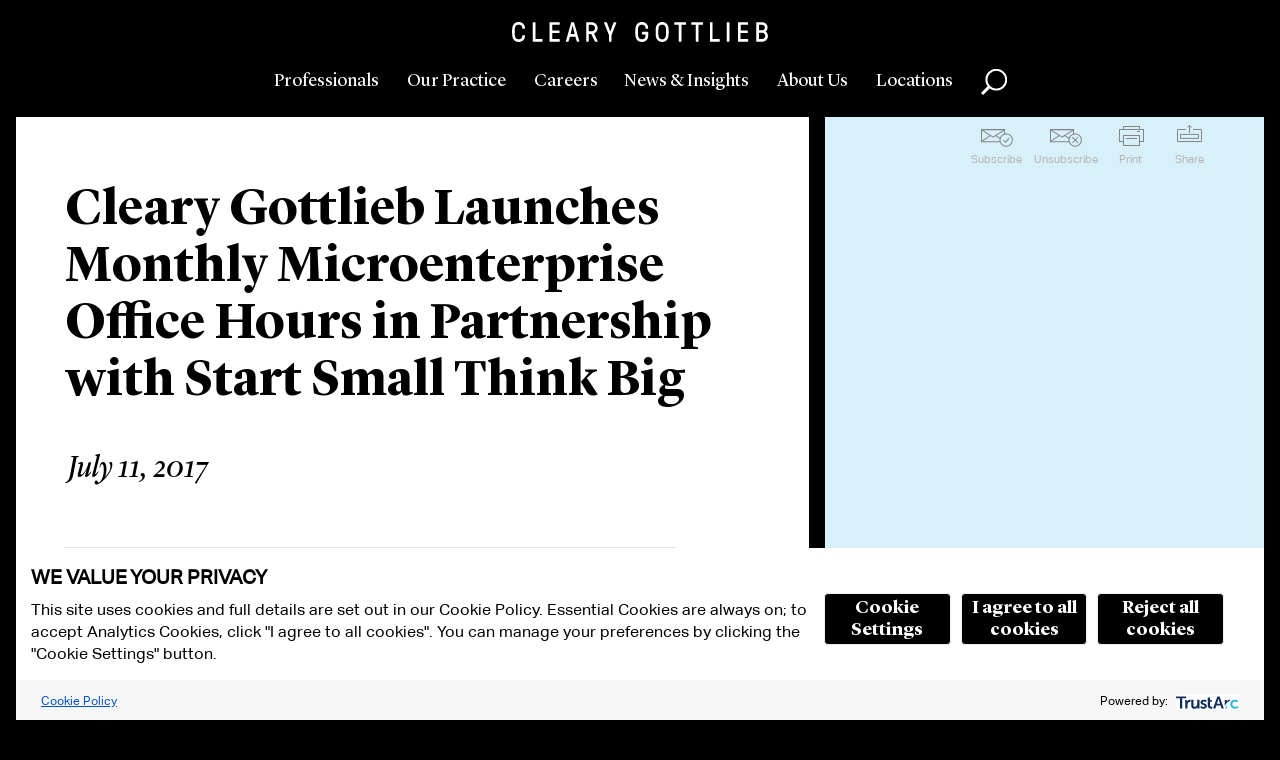

--- FILE ---
content_type: text/html; charset=utf-8
request_url: https://www.clearygottlieb.com/news-and-insights/events-listing/cleary-gottlieb-launches-monthly-microenterprise-office-hours-in-partnership-with-sstb
body_size: 12546
content:


<!doctype html>
<html lang="en">
<head>
    <!-- Required meta tags -->
    <meta charset="utf-8">
    <title>Cleary Gottlieb Launches Monthly Microenterprise Office Hours in Partnership with Start Small Think Big | Cleary Gottlieb</title>
    <link rel="canonical" href="https://www.clearygottlieb.com/news-and-insights/events-listing/cleary-gottlieb-launches-monthly-microenterprise-office-hours-in-partnership-with-sstb" />

    

        <meta name="id" content="{DD4DFB5B-90C4-4BF5-BC12-887F45113FC8}" />


    <meta name="viewport" id="viewport" content="width=device-width,initial-scale=1.0" />
    <meta http-equiv="X-UA-Compatible" content="IE=Edge" />
        <link rel="shortcut icon" href="/favicon.ico?ie=639044705794802389" type="image/x-icon">
        <link rel="icon" href="/favicon.ico?ie=639044705794802389" type="image/x-icon">
        <link rel="icon" href="/favicon-32x32.png" type="image/png" sizes="32x32">
        <link rel="icon" href="/favicon-16x16.png" type="image/png" sizes="16x16">
        <link rel="apple-touch-icon" href="/apple-touch-icon.png" type="image/png" sizes="180x180">
        <link rel="manifest" href="/site.webmanifest">

        <link rel="stylesheet" type="text/css" href="/Areas/CGSH/styles/styles.css?v=639003748760000000" />

    <link rel="stylesheet" type="text/css" href="/Areas/CGSH/styles/ie.css?v=639003748760000000" />
    <!--[if lt IE 9]>
        <link rel="stylesheet" type="text/css" href="/Areas/CGSH/styles/ie8.css?v=14" />
    <![endif]-->
    <!-- Temporal solution for IE8 visual issues -->
    <!--[if lt IE 9]>
        <script src="/Areas/CGSH/Scripts/library/html5shiv.min.js"></script>
        <script src="//s3.amazonaws.com/nwapi/nwmatcher/nwmatcher-1.2.5-min.js"></script>
        <script src="//html5base.googlecode.com/svn-history/r38/trunk/js/selectivizr-1.0.3b.js"></script>
    <![endif]-->
    <!-- Google Tag Manager -->
<script id='gtmScript' nonce="MkcWjsT5M2m4dI9CzdF1JWRE0jQqXKIXYZqWNqPow0I=" data-nonce="MkcWjsT5M2m4dI9CzdF1JWRE0jQqXKIXYZqWNqPow0I=">(function(w,d,s,l,i){w[l]=w[l]||[];w[l].push({'gtm.start':
new Date().getTime(),event:'gtm.js'});var f=d.getElementsByTagName(s)[0],
j=d.createElement(s),dl=l!='dataLayer'?'&l='+l:'';j.async=true;j.src=
'https://www.googletagmanager.com/gtm.js?id='+i+dl;var n=d.querySelector('[nonce]');
n&&j.setAttribute('nonce',n.nonce||n.getAttribute('nonce'));f.parentNode.insertBefore(j,f);
})(window,document,'script','dataLayer','GTM-NNCM8QC');</script>
<!-- End Google Tag Manager -->
    <meta name="keywords" content="Cleary Gottlieb Launches Monthly Microenterprise Office Hours in Partnership with Start Small Think Big" />
<meta name="description" content="Cleary Gottlieb Launches Monthly Microenterprise Office Hours in Partnership with Start Small Think Big" />

    <meta name="robots" content="index,follow" />
    <meta property="og:url" content="https://www.clearygottlieb.com/news-and-insights/events-listing/cleary-gottlieb-launches-monthly-microenterprise-office-hours-in-partnership-with-sstb" />
<meta property="og:title" content="Cleary Gottlieb Launches Monthly Microenterprise Office Hours in Partnership with Start Small Think Big | Cleary Gottlieb" />
<meta property="og:description" content="Cleary Gottlieb Launches Monthly Microenterprise Office Hours in Partnership with Start Small Think Big" />

    
    
<script type="application/ld+json">
	{"@context":"http://schema.org","logo":null,"startDate":"7/11/2017","organizer":{"@type":"Organization","name":"Cleary Gottlieb","url":null},"image":{"@type":"ImageObject","url":"https://www.clearygottlieb.com/-/media/images/icons/global/cleary-gottlieb-black-logo.png?sc_lang=en"},"location":null,"eventStatus":null,"@type":"Event","name":"Cleary Gottlieb Launches Monthly Microenterprise Office Hours in Partnership with Start Small Think Big","description":"Cleary Gottlieb Launches Monthly Microenterprise Office Hours in Partnership with Start Small Think Big","url":"https://www.clearygottlieb.com/news-and-insights/events-listing/cleary-gottlieb-launches-monthly-microenterprise-office-hours-in-partnership-with-sstb"}
</script>
</head>
<body data-theme="sky">
    <!-- Google Tag Manager (noscript) -->
<noscript><iframe src="https://www.googletagmanager.com/ns.html?id=GTM-NNCM8QC"
height="0" width="0" style="display:none;visibility:hidden"></iframe></noscript>
<!-- End Google Tag Manager (noscript) -->
    <div class="print-only print-only-logo">
<img src="https://www.clearygottlieb.com/-/media/images/icons/global/cleary-gottlieb-black-logo.png?h=163&amp;iar=0&amp;w=2081&amp;sc_lang=en&amp;hash=8E685C1666A5A6A383BA9796A67D0647" alt="Cleary Gottlieb Steen &amp; Hamilton LLP" width="2081" height="163" /></div>
<div class="print-only print-only-footer" role="region" aria-label="Print Only Footer">www.clearygottlieb.com</div>

<header id="mainHeader" role="banner" class="header">
    <a href="#maincontent" class="btn btn-green" id="skiptocontent">Skip To Content</a>
    <div class="logo">
        <a href="/" title="Home">
<img src="https://www.clearygottlieb.com/-/media/images/navigation/clearygottlieblogow-svg.svg?h=24&amp;iar=0&amp;w=300&amp;hash=853DBB845449881F6DF54842763C1FD5" alt="Cleary Gottlieb Header Logo" width="300" height="24" />        </a>
    </div>
    <nav class="nav-primary" role="navigation" aria-label="Primary Navigation">
        <section class="nav-primary__main">
            <a href="#" data-content="professionals" class="nav-primary__link" title="Professionals">
                Professionals
            </a>
            <a href="#" data-content="our-practice" class="nav-primary__link" title="Our Practice">
                Our Practice
            </a>
            <a href="#" data-content="careers" class="nav-primary__link" title="Careers">
                Careers
            </a>
        </section>
        <section class="nav-primary__utility">
            <a href="#" data-content="news" class="nav-primary__link" title="News &amp; Insights">
                News & Insights
            </a>
            <a href="#" data-content="about" class="nav-primary__link" title="About Us">
                About Us
            </a>
            <a href="#" data-content="locations" class="nav-primary__link" title="Locations">
                Locations
            </a>
        </section>
        <button data-content="global-search" class="global-search nav-primary__link" role="button">Search</button>
    </nav>
    <button class="nav-primary__toggle">Toggle Menu</button>

    <section class="nav-primary__content">

        
<section class="menu-content menu-content-professionals">
    <div class="menu-content__inner">
        <button class="btn--back">Professionals</button>
        <button class="btn--closeme">close</button>
        <form class="faceted-search menu1-3">
            <p class="menu-content__subtitle">Browse By:</p>
            <ul class="list-menu">
                        <li><a href="/professionals">All Lawyers</a></li>
                        <li><a href="/about-us/who-we-are/our-leadership">Operational Leadership</a></li>
            </ul>
        </form>
       <form class="faceted-search menu2-3" name=faceted-search-professionals-form id=faceted-search-professionals-form enctype=multipart/form-data method=get action=/professionals><p class=menu-content__subtitle>Search by:<div class="options-container-column right-padding"><label for=txtProfessionalMenuName>Name</label><div class=predictable-search__wrapper><input type=search class="refine-search__field input-text input-text--predictable-redirect" name=name id=txtProfessionalMenuName data-request-url="/jsapi/general/predictive-search?searchParam=bioName" autocomplete=off><div class="search-suggestions ajax-results"></div></div><label for=fsProfessionalMenuLocation>Office</label><div class=dropdown><select id=fsProfessionalMenuLocation name=location><option value=0> Select <option value=d57a177639cd475b8f58a5ea90d02dde> Abu Dhabi <option value=5fea1640a10b4b4592297231155a05ae> Bay Area <option value=12e7bcdf25e8431d94475cfbc41d6544> Brussels <option value=590d4f5fa9f14d07a5cb98e68fbff4ba> Cologne <option value=d58dcd0472ff4d6fbc543de1a3de3b23> Hong Kong <option value=9aeff044ade64449941594cfe346f14c> London <option value=fb11172b35ae4caab89ed3736441b60b> Milan <option value=403802f450b64f2a960ef656c77a7aaa> New York <option value=c65433dc1ace4eaa821a29da129e79cd> Paris <option value=1b7e96177e9f44008aa8275cafb97846> Rome <option value=b6fc4828577a4efb8230aedb833499be> S&#227;o Paulo <option value=af48f3972e544ed29cc1f7c211b26424> Seoul <option value=2dbf3eccdfee4274a9122417d8587d66> Washington, D.C. </select></div><label for=fsProfessionalMenuPosition>Position</label><div class=dropdown><select name=position id=fsProfessionalMenuPosition><option value=0> Select <option value=cf13f810fd3240a4ac3e0cea8f65270c> Associate <option value=a1ac385fec0448009f318565569ee509> Avvocato <option value=e03f3044e8a84f79bbffc9cb082dac7c> Counsel <option value=db40ed0b9eeb48a68c60132c79cf120e> International Lawyer <option value=c34ba8454e8c4514bc0e30118bc532d4> Partner <option value=d7197f5165cc4a62a149c7e993fa93a6> Partner Emeritus <option value=6537880a4ba74be4b683a42b825ea268> Senior Attorney <option value=d46ba9cd8385440497b9560e8bb8952d> Senior Counsel </select></div></div><div class="options-container-column left-padding"><label for=fsProfessionalMenuExperience>Experience</label><div class=dropdown><select name=experience id=fsProfessionalMenuExperience><option value=0>Select<option value=6ece29af80284acba8c4b50ae03da6b5> Africa <option value=7c8d5f094662426a98b7aa3d5f4e766f> Airlines, Aviation and Aerospace <option value=ef0c77eee4c84f7d95e8fb070d53c334> Anti-Corruption <option value=203bba046e19418696c8c554e09c06ef> Antitrust <option value=20a29d48a8764df28dbe2a39a179f36d> Appellate Litigation <option value=0d62402a9d804ea4bdceec6031814cf1> Artificial Intelligence <option value=abf6292b95ac4948993b71e9920e57c7> Asia <option value=28d1d4707e81402e86a991b497e93b9f> Automotive <option value=e4ff567b14a7436287d23f46e1a893ee> Banking and Financial Institutions <option value=9626fbf61ae849c7b6709ea5965ea7f1> Bankruptcy Litigation <option value=8d17fc6fb1da4afea6fad6bf8edb82e8> Brussels <option value=6d0433ce128346699f1054a82fe9aa6b> Canada <option value=e6114b19044145c69f40adc871bd42c0> Capital Markets <option value=e174b6bd126a4b22b64cd6979aebf8fe> Capital Solutions and Private Credit <option value=b8f4884d8a754ec190ae94c787c7b021> China <option value=cfe41f1884434bc7a97ed70bb71addbc> Climate Change Litigation and Enforcement <option value=9d0a4ec7d8d94d4591fe5bb4771e2c65> Compliance and Integrity <option value=160cde58336643d5b8c560a4836606b5> Consumer Products and Retail <option value=92c6b50ea62f472cb8bfe3448c02253a> Consumer Protection Litigation and Enforcement <option value=f8ac148046ca443e9770ad6205085cfa> Corporate Advisory <option value=ec912b87ea7e4c3e9d13348e8e9177b3> Corporate Governance <option value=1363ab2ebd2f4cfd80a67f5ce8aa7038> Cybersecurity and Privacy <option value=0ee6f7c26e2a4097a4c1be9104426e50> Debt Finance <option value=1b9a37ab11054c0299da050ac47380f3> Derivatives <option value=e7873e933d804a69b33aba0fe54006a5> Economic Sanctions and Foreign Investments <option value=3f560df3f12e4ad5991c095c409ae890> e-Discovery <option value=613550afd93e4ad8a15e7540e333ab9f> Emerging Markets <option value=44981b51b7c045618b6299f88b861cff> Energy <option value=71920578e045483dadf10f60f032fc2a> Environmental Law <option value=873fb1e6e43d455182d575c34d6bc534> ESG – Our Environmental, Social and Governance Practice <option value=24d2bc88176542e697d603ab153cbc53> Europe <option value=1a883acf9273456ea062074033fd66b6> Executive Compensation, Employee Benefits, and ERISA <option value=1d10f86319c04e159458bfec59bb9181> False Claims Act Enforcement and Investigations <option value=a4e34210be644c7da0c4bb7697a4997d> Family Offices <option value=73e8250e84024169a08630a109a2eecf> Financial Technology <option value=4fe7ef87b62a4cb2bbb92ce91d36998c> Foreign Investment Review <option value=dc4ecdb3d5d4489a89a80d03f298802d> France <option value=94b4b3f89c964d0d8f5e756338ebcd89> Germany <option value=5bc161f5a327451dbfbee9ac8f3f7411> Global Crisis Management <option value=eff3160f1dc04b0bbac80a5018e81506> High-Yield <option value=25196f19dfea4528a184110b919e3b1f> India <option value=da2a2537179f41e78ce537b23378d6b5> Insurance <option value=9df2d5c5304a4ea993c847d957f4fb95> Intellectual Property <option value=0b2b5aba09114bfb915e0fcc2ffc405d> Intellectual Property Litigation <option value=3713715b44904d9ba6b6b3c7861e6ea3> International Arbitration <option value=caec5cd2fe7f42b9b636b6477dc8953a> International Trade and Investment <option value=5cbcebd7650d4be2802acb7384b52f88> Israel <option value=7c1a97829aa343819cba61350631eea4> Italy <option value=bf28ee3badae4e8ea263de827aa88701> Korea <option value=85d5391d74b04f11849efbab56d4c486> Latin America <option value=5e8a2fa8b742492a8dd18a9f1e637128> Litigation and Arbitration <option value=549df86027bc4338a09b68821dfe2174> Manufacturing and Industrial Services <option value=08462baf049f4781bb082c3b93bb3351> Media and Advertising <option value=597b53bac8724d56a2f01cd300bdda8f> Merger Clearance <option value=96ef6520569b4dc6aac11e426dbdacde> Mergers and Acquisitions <option value=d6c6f0f810874d938a6a6f4caeb9e188> Metals and Mining <option value=f862741c54954adba5b9508db82e4d3a> Middle East and North Africa <option value=eb0bb15ce0f6408f883ee9991c16b783> Nordic Region <option value=6f238ae5cfbb47a7abe3639b1935062c> Pharmaceuticals and Biotechnology <option value=982dd6d6994e47ce81be162a5365c503> Private Clients <option value=176620be9e334b738fc4ca3013927cb8> Private Equity <option value=f1404c7298b14a349097bd825315d256> Private Funds <option value=cd4d9353989d43999932d56cfcc1aea9> Privatizations <option value=98af8358b4304eb59337c3fc53e33005> Pro Bono <option value=51ec574d3d4c4373a78730909d8b8cd4> Project Finance and Infrastructure <option value=27fc39d7f9d44a26a0792480166be721> Public International Law <option value=56b18fbaa0a3426dbeaa7f24364fb21b> Pulp and Paper <option value=41a5c44228fa4c7f9950da266e87cdbb> Real Estate <option value=472471af531f4a0b90e7c0fdd4a39d65> Restructuring <option value=0b763bb34f82490695e068ff6e0dd332> Securities and M&amp;A Litigation <option value=89688e5dee154710ab4996bbce3329cb> Shareholder Engagement and Activism Defense <option value=7f3123fb69f6454183dbf09bf2547ea3> Sovereign Governments and International Institutions <option value=5359cbfbc05c40eb8eeb018b601a362c> Special Purpose Acquisition Companies <option value=65a9ef31f8ea496ab7984aa404099c28> Sponsor Solutions <option value=3b118d543f04444bbeecb34d75a4ffc1> Sports <option value=066e7c4406b14f09ab808904cabaa783> State Aid <option value=d395a85b8fe54a6085762484e642ad64> Structured Finance <option value=41393ceb40ce4036a5fd9d006eaeb16f> Tax <option value=18f597fbcdee4971a7b0534de3af5216> Technology <option value=2119b24239e641bd838088f895be0c78> Telecommunications <option value=5d9ffaf6568b48a5807901f91f36eb49> United Kingdom <option value=a443e7abae8b4db495fbbdd3105960f8> United States <option value=4f9c4d750cb6438b910bb17f48ca04e9> White-Collar Defense and Investigations </select></div><label for=txtProfessionalMenuLawSchool>Law School</label><div class=predictable-search__wrapper><input type=search class="input-text input-text--predictable" id=txtProfessionalMenuLawSchool name=lawSchool data-request-url="/jsapi/general/predictive-search?searchParam=bioSchool" autocomplete=off><div class="search-suggestions ajax-results"></div></div><label for=txtProfessionalMenuKeyword>Keyword</label><div class=predictable-search__wrapper><input type=search class="refine-search__field input-text input-text--predictable" id=txtProfessionalMenuKeyword name=keyword data-request-url="/jsapi/general/predictive-search?contentType=global" autocomplete=off><div class="search-suggestions ajax-results"></div></div></div><button class="btn btn-professional-search">Search</button></form>
    </div>
</section>
        

<section class="menu-content menu-content-our-practice">
    <div class="menu-content__inner">
        <button class="btn--back">Our Practice</button>
        <button class="btn--closeme">close</button>

        <!-- the dropdown -->
        <h4 class="menu-content__title">Select a Category</h4>
        <button class="list-menu__header expand-toggle">Select a Category</button>

        <ul class="list-menu practice-categories expand-content">
                <li>
                    <a class="practice-categories__link" data-practice="05d8f0c852a6432b9ae54d239d3beebf" href="#">Corporate</a>
                </li>
                <li>
                    <a class="practice-categories__link" data-practice="3d9b185daa2c4f5ba608e231954581f0" href="#">Dispute Resolution</a>
                </li>
                <li>
                    <a class="practice-categories__link" data-practice="753d693b15694bccb3cbd730518152f6" href="#">Industries</a>
                </li>
                <li>
                    <a class="practice-categories__link" data-practice="a46d97811ae24b8aa43e590b7a41e8da" href="#">Regions</a>
                </li>
                <li>
                    <a class="practice-categories__link" data-practice="a6437f78ac3e4343a011238a4f950568" href="#">Regulatory</a>
                </li>
                <li>
                    <a data-practice="all-categories" href="/practice-landing">All Categories</a>
                </li>
        </ul>

        <nav role="navigation" class="nav-section expanded" aria-label="Secondary Navigation">
            <h3 class="nav-section__header-mobile">Select a Category</h3>
            <ul class="nav-section__listing">
                    <li>
                        <a class="practice-categories__link subnav-link" data-practice="05d8f0c852a6432b9ae54d239d3beebf" href="#">Corporate</a>
                    </li>
                    <li>
                        <a class="practice-categories__link subnav-link" data-practice="3d9b185daa2c4f5ba608e231954581f0" href="#">Dispute Resolution</a>
                    </li>
                    <li>
                        <a class="practice-categories__link subnav-link" data-practice="753d693b15694bccb3cbd730518152f6" href="#">Industries</a>
                    </li>
                    <li>
                        <a class="practice-categories__link subnav-link" data-practice="a46d97811ae24b8aa43e590b7a41e8da" href="#">Regions</a>
                    </li>
                    <li>
                        <a class="practice-categories__link subnav-link" data-practice="a6437f78ac3e4343a011238a4f950568" href="#">Regulatory</a>
                    </li>
                    <li>
                        <a class="practice-categories__link subnav-link" data-practice="all-categories" href="/practice-landing">All Categories</a>
                    </li>
            </ul>
        </nav>

        <!-- the list -->
        <div class="practice-practices">
            <h4 class="menu-content__title"></h4>
            <button class="list-menu__header expand-toggle"></button>

            <ul class="list-menu practice-list nav-section__listing">
                        <li>
                            <a href="/practice-landing/africa" data-categories="a46d97811ae24b8aa43e590b7a41e8da">Africa</a>
                        </li>
                        <li>
                            <a href="/practice-landing/airlines-aviation-and-aerospace" data-categories="753d693b15694bccb3cbd730518152f6">Airlines, Aviation and Aerospace</a>
                        </li>
                        <li>
                            <a href="/practice-landing/anti-corruption" data-categories="3d9b185daa2c4f5ba608e231954581f0, a6437f78ac3e4343a011238a4f950568">Anti-Corruption</a>
                        </li>
                        <li>
                            <a href="/practice-landing/antitrust" data-categories="3d9b185daa2c4f5ba608e231954581f0, a6437f78ac3e4343a011238a4f950568">Antitrust</a>
                        </li>
                        <li>
                            <a href="/practice-landing/appellate-litigation" data-categories="3d9b185daa2c4f5ba608e231954581f0">Appellate Litigation</a>
                        </li>
                        <li>
                            <a href="/practice-landing/artificial-intelligence" data-categories="753d693b15694bccb3cbd730518152f6">Artificial Intelligence</a>
                        </li>
                        <li>
                            <a href="/practice-landing/asia" data-categories="a46d97811ae24b8aa43e590b7a41e8da">Asia</a>
                        </li>
                        <li>
                            <a href="/practice-landing/automotive" data-categories="753d693b15694bccb3cbd730518152f6">Automotive</a>
                        </li>
                        <li>
                            <a href="/practice-landing/banking-and-financial-institutions" data-categories="753d693b15694bccb3cbd730518152f6, a6437f78ac3e4343a011238a4f950568">Banking and Financial Institutions</a>
                        </li>
                        <li>
                            <a href="/practice-landing/bankruptcy-litigation" data-categories="3d9b185daa2c4f5ba608e231954581f0">Bankruptcy Litigation</a>
                        </li>
                        <li>
                            <a href="/practice-landing/brussels" data-categories="a46d97811ae24b8aa43e590b7a41e8da">Brussels</a>
                        </li>
                        <li>
                            <a href="/practice-landing/canada" data-categories="a46d97811ae24b8aa43e590b7a41e8da">Canada</a>
                        </li>
                        <li>
                            <a href="/practice-landing/capital-markets" data-categories="05d8f0c852a6432b9ae54d239d3beebf">Capital Markets</a>
                        </li>
                        <li>
                            <a href="/practice-landing/capital-solutions-and-private-credit" data-categories="05d8f0c852a6432b9ae54d239d3beebf">Capital Solutions and Private Credit</a>
                        </li>
                        <li>
                            <a href="/practice-landing/china" data-categories="a46d97811ae24b8aa43e590b7a41e8da">China</a>
                        </li>
                        <li>
                            <a href="/practice-landing/climate-change-litigation-and-enforcement" data-categories="3d9b185daa2c4f5ba608e231954581f0, a6437f78ac3e4343a011238a4f950568">Climate Change Litigation and Enforcement</a>
                        </li>
                        <li>
                            <a href="/practice-landing/compliance-and-integrity" data-categories="3d9b185daa2c4f5ba608e231954581f0, a6437f78ac3e4343a011238a4f950568">Compliance and Integrity</a>
                        </li>
                        <li>
                            <a href="/practice-landing/consumer-products-and-retail" data-categories="753d693b15694bccb3cbd730518152f6">Consumer Products and Retail</a>
                        </li>
                        <li>
                            <a href="/practice-landing/consumer-protection-litigation-and-enforcement" data-categories="3d9b185daa2c4f5ba608e231954581f0, a6437f78ac3e4343a011238a4f950568">Consumer Protection Litigation and Enforcement</a>
                        </li>
                        <li>
                            <a href="/practice-landing/corporate-advisory" data-categories="05d8f0c852a6432b9ae54d239d3beebf, 3d9b185daa2c4f5ba608e231954581f0">Corporate Advisory</a>
                        </li>
                        <li>
                            <a href="/practice-landing/corporate-governance" data-categories="05d8f0c852a6432b9ae54d239d3beebf">Corporate Governance</a>
                        </li>
                        <li>
                            <a href="/practice-landing/cybersecurity-and-privacy" data-categories="05d8f0c852a6432b9ae54d239d3beebf, 3d9b185daa2c4f5ba608e231954581f0, a6437f78ac3e4343a011238a4f950568">Cybersecurity and Privacy</a>
                        </li>
                        <li>
                            <a href="/practice-landing/debt-finance" data-categories="05d8f0c852a6432b9ae54d239d3beebf">Debt Finance</a>
                        </li>
                        <li>
                            <a href="/practice-landing/derivatives" data-categories="05d8f0c852a6432b9ae54d239d3beebf, a6437f78ac3e4343a011238a4f950568">Derivatives</a>
                        </li>
                        <li>
                            <a href="/practice-landing/economic-sanctions-and-foreign-investments" data-categories="a6437f78ac3e4343a011238a4f950568">Economic Sanctions and Foreign Investments</a>
                        </li>
                        <li>
                            <a href="/practice-landing/ediscovery" data-categories="3d9b185daa2c4f5ba608e231954581f0">e-Discovery</a>
                        </li>
                        <li>
                            <a href="/practice-landing/emerging-markets" data-categories="a46d97811ae24b8aa43e590b7a41e8da, a6437f78ac3e4343a011238a4f950568">Emerging Markets</a>
                        </li>
                        <li>
                            <a href="/practice-landing/energy" data-categories="753d693b15694bccb3cbd730518152f6">Energy</a>
                        </li>
                        <li>
                            <a href="/practice-landing/environmental-law" data-categories="a6437f78ac3e4343a011238a4f950568">Environmental Law</a>
                        </li>
                        <li>
                            <a href="/practice-landing/environmental-social-governance-esg" data-categories="05d8f0c852a6432b9ae54d239d3beebf, 3d9b185daa2c4f5ba608e231954581f0, a6437f78ac3e4343a011238a4f950568">Environmental, Social, and Governance (ESG)</a>
                        </li>
                        <li>
                            <a href="/practice-landing/europe" data-categories="a46d97811ae24b8aa43e590b7a41e8da">Europe</a>
                        </li>
                        <li>
                            <a href="/practice-landing/executive-compensation-employee-benefits-and-erisa" data-categories="05d8f0c852a6432b9ae54d239d3beebf, a6437f78ac3e4343a011238a4f950568">Executive Compensation, Employee Benefits, and ERISA</a>
                        </li>
                        <li>
                            <a href="/practice-landing/false-claims-act" data-categories="3d9b185daa2c4f5ba608e231954581f0">False Claims Act Enforcement and Investigations</a>
                        </li>
                        <li>
                            <a href="/practice-landing/family-offices" data-categories="">Family Offices</a>
                        </li>
                        <li>
                            <a href="/practice-landing/financial-technology" data-categories="753d693b15694bccb3cbd730518152f6">Financial Technology</a>
                        </li>
                        <li>
                            <a href="/practice-landing/foreign-investment-review" data-categories="a6437f78ac3e4343a011238a4f950568">Foreign Investment Review</a>
                        </li>
                        <li>
                            <a href="/practice-landing/france" data-categories="a46d97811ae24b8aa43e590b7a41e8da">France</a>
                        </li>
                        <li>
                            <a href="/practice-landing/germany" data-categories="a46d97811ae24b8aa43e590b7a41e8da">Germany</a>
                        </li>
                        <li>
                            <a href="/practice-landing/global-crisis-management" data-categories="3d9b185daa2c4f5ba608e231954581f0, a6437f78ac3e4343a011238a4f950568">Global Crisis Management</a>
                        </li>
                        <li>
                            <a href="/practice-landing/high-yield" data-categories="">High-Yield</a>
                        </li>
                        <li>
                            <a href="/practice-landing/india" data-categories="a46d97811ae24b8aa43e590b7a41e8da">India</a>
                        </li>
                        <li>
                            <a href="/practice-landing/insurance" data-categories="753d693b15694bccb3cbd730518152f6">Insurance</a>
                        </li>
                        <li>
                            <a href="/practice-landing/intellectual-property" data-categories="05d8f0c852a6432b9ae54d239d3beebf">Intellectual Property</a>
                        </li>
                        <li>
                            <a href="/practice-landing/intellectual-property-litigation" data-categories="3d9b185daa2c4f5ba608e231954581f0">Intellectual Property Litigation</a>
                        </li>
                        <li>
                            <a href="/practice-landing/international-arbitration" data-categories="3d9b185daa2c4f5ba608e231954581f0">International Arbitration</a>
                        </li>
                        <li>
                            <a href="/practice-landing/international-trade-and-investment" data-categories="a6437f78ac3e4343a011238a4f950568">International Trade and Investment</a>
                        </li>
                        <li>
                            <a href="/practice-landing/israel" data-categories="a46d97811ae24b8aa43e590b7a41e8da">Israel</a>
                        </li>
                        <li>
                            <a href="/practice-landing/italy" data-categories="a46d97811ae24b8aa43e590b7a41e8da">Italy</a>
                        </li>
                        <li>
                            <a href="/practice-landing/korea" data-categories="a46d97811ae24b8aa43e590b7a41e8da">Korea</a>
                        </li>
                        <li>
                            <a href="/practice-landing/latin-america" data-categories="a46d97811ae24b8aa43e590b7a41e8da">Latin America</a>
                        </li>
                        <li>
                            <a href="/practice-landing/litigation-and-arbitration" data-categories="3d9b185daa2c4f5ba608e231954581f0">Litigation and Arbitration</a>
                        </li>
                        <li>
                            <a href="/practice-landing/manufacturing-and-industrial-services" data-categories="753d693b15694bccb3cbd730518152f6">Manufacturing and Industrial Services</a>
                        </li>
                        <li>
                            <a href="/practice-landing/media-and-advertising" data-categories="753d693b15694bccb3cbd730518152f6">Media and Advertising</a>
                        </li>
                        <li>
                            <a href="/practice-landing/merger-clearance" data-categories="05d8f0c852a6432b9ae54d239d3beebf">Merger Clearance</a>
                        </li>
                        <li>
                            <a href="/practice-landing/mergers-and-acquisitions" data-categories="05d8f0c852a6432b9ae54d239d3beebf">Mergers and Acquisitions</a>
                        </li>
                        <li>
                            <a href="/practice-landing/metals-and-mining" data-categories="753d693b15694bccb3cbd730518152f6">Metals and Mining</a>
                        </li>
                        <li>
                            <a href="/practice-landing/middle-east-and-north-africa" data-categories="a46d97811ae24b8aa43e590b7a41e8da">Middle East and North Africa</a>
                        </li>
                        <li>
                            <a href="/practice-landing/nordic-region" data-categories="a46d97811ae24b8aa43e590b7a41e8da">Nordic Region</a>
                        </li>
                        <li>
                            <a href="/practice-landing/pharmaceuticals-and-biotechnology" data-categories="753d693b15694bccb3cbd730518152f6">Pharmaceuticals and Biotechnology</a>
                        </li>
                        <li>
                            <a href="/practice-landing/private-clients" data-categories="05d8f0c852a6432b9ae54d239d3beebf, a6437f78ac3e4343a011238a4f950568">Private Clients</a>
                        </li>
                        <li>
                            <a href="/practice-landing/private-equity" data-categories="05d8f0c852a6432b9ae54d239d3beebf, 753d693b15694bccb3cbd730518152f6">Private Equity</a>
                        </li>
                        <li>
                            <a href="/practice-landing/private-funds" data-categories="05d8f0c852a6432b9ae54d239d3beebf, 753d693b15694bccb3cbd730518152f6">Private Funds</a>
                        </li>
                        <li>
                            <a href="/practice-landing/privatizations" data-categories="05d8f0c852a6432b9ae54d239d3beebf">Privatizations</a>
                        </li>
                        <li>
                            <a href="/practice-landing/pro-bono" data-categories="3d9b185daa2c4f5ba608e231954581f0">Pro Bono</a>
                        </li>
                        <li>
                            <a href="/practice-landing/project-finance-and-infrastructure" data-categories="05d8f0c852a6432b9ae54d239d3beebf">Project Finance and Infrastructure</a>
                        </li>
                        <li>
                            <a href="/practice-landing/public-international-law" data-categories="3d9b185daa2c4f5ba608e231954581f0">Public International Law</a>
                        </li>
                        <li>
                            <a href="/practice-landing/pulp-and-paper" data-categories="753d693b15694bccb3cbd730518152f6">Pulp and Paper</a>
                        </li>
                        <li>
                            <a href="/practice-landing/real-estate" data-categories="05d8f0c852a6432b9ae54d239d3beebf, 753d693b15694bccb3cbd730518152f6">Real Estate</a>
                        </li>
                        <li>
                            <a href="/practice-landing/restructuring" data-categories="05d8f0c852a6432b9ae54d239d3beebf">Restructuring</a>
                        </li>
                        <li>
                            <a href="/practice-landing/securities-and-ma-litigation" data-categories="3d9b185daa2c4f5ba608e231954581f0, a6437f78ac3e4343a011238a4f950568">Securities and M&A Litigation</a>
                        </li>
                        <li>
                            <a href="/practice-landing/shareholder-engagement-and-activism-defense" data-categories="05d8f0c852a6432b9ae54d239d3beebf">Shareholder Engagement and Activism Defense</a>
                        </li>
                        <li>
                            <a href="/practice-landing/sovereign-governments-and-international-institutions" data-categories="a6437f78ac3e4343a011238a4f950568, 753d693b15694bccb3cbd730518152f6">Sovereign Governments and International Institutions</a>
                        </li>
                        <li>
                            <a href="/practice-landing/special-purpose-acquisition-companies" data-categories="">Special Purpose Acquisition Companies</a>
                        </li>
                        <li>
                            <a href="/practice-landing/sponsor-solutions-group" data-categories="05d8f0c852a6432b9ae54d239d3beebf">Sponsor Solutions</a>
                        </li>
                        <li>
                            <a href="/practice-landing/sports" data-categories="753d693b15694bccb3cbd730518152f6, 3d9b185daa2c4f5ba608e231954581f0">Sports</a>
                        </li>
                        <li>
                            <a href="/practice-landing/state-aid" data-categories="3d9b185daa2c4f5ba608e231954581f0, a6437f78ac3e4343a011238a4f950568">State Aid</a>
                        </li>
                        <li>
                            <a href="/practice-landing/structured-finance" data-categories="05d8f0c852a6432b9ae54d239d3beebf">Structured Finance</a>
                        </li>
                        <li>
                            <a href="/practice-landing/tax" data-categories="05d8f0c852a6432b9ae54d239d3beebf, a6437f78ac3e4343a011238a4f950568">Tax</a>
                        </li>
                        <li>
                            <a href="/practice-landing/technology" data-categories="753d693b15694bccb3cbd730518152f6">Technology</a>
                        </li>
                        <li>
                            <a href="/practice-landing/telecommunications" data-categories="753d693b15694bccb3cbd730518152f6">Telecommunications</a>
                        </li>
                        <li>
                            <a href="/practice-landing/united-kingdom" data-categories="a46d97811ae24b8aa43e590b7a41e8da">United Kingdom</a>
                        </li>
                        <li>
                            <a href="/practice-landing/united-states" data-categories="a46d97811ae24b8aa43e590b7a41e8da">United States</a>
                        </li>
                        <li>
                            <a href="/practice-landing/white-collar-defense-and-investigations" data-categories="3d9b185daa2c4f5ba608e231954581f0">White-Collar Defense and Investigations</a>
                        </li>
            </ul>

            <nav role="navigation" class="nav-section expanded" aria-label="Secondary Navigation">
                <h3 class="nav-section__header-mobile"></h3>
                <ul class="nav-section__listing">
                            <li class="nav-section__item">
                                <a class="subnav-link" href="/practice-landing/africa" data-categories="a46d97811ae24b8aa43e590b7a41e8da">Africa</a>
                            </li>
                            <li class="nav-section__item">
                                <a class="subnav-link" href="/practice-landing/airlines-aviation-and-aerospace" data-categories="753d693b15694bccb3cbd730518152f6">Airlines, Aviation and Aerospace</a>
                            </li>
                            <li class="nav-section__item">
                                <a class="subnav-link" href="/practice-landing/anti-corruption" data-categories="3d9b185daa2c4f5ba608e231954581f0, a6437f78ac3e4343a011238a4f950568">Anti-Corruption</a>
                            </li>
                            <li class="nav-section__item">
                                <a class="subnav-link" href="/practice-landing/antitrust" data-categories="3d9b185daa2c4f5ba608e231954581f0, a6437f78ac3e4343a011238a4f950568">Antitrust</a>
                            </li>
                            <li class="nav-section__item">
                                <a class="subnav-link" href="/practice-landing/appellate-litigation" data-categories="3d9b185daa2c4f5ba608e231954581f0">Appellate Litigation</a>
                            </li>
                            <li class="nav-section__item">
                                <a class="subnav-link" href="/practice-landing/artificial-intelligence" data-categories="753d693b15694bccb3cbd730518152f6">Artificial Intelligence</a>
                            </li>
                            <li class="nav-section__item">
                                <a class="subnav-link" href="/practice-landing/asia" data-categories="a46d97811ae24b8aa43e590b7a41e8da">Asia</a>
                            </li>
                            <li class="nav-section__item">
                                <a class="subnav-link" href="/practice-landing/automotive" data-categories="753d693b15694bccb3cbd730518152f6">Automotive</a>
                            </li>
                            <li class="nav-section__item">
                                <a class="subnav-link" href="/practice-landing/banking-and-financial-institutions" data-categories="753d693b15694bccb3cbd730518152f6, a6437f78ac3e4343a011238a4f950568">Banking and Financial Institutions</a>
                            </li>
                            <li class="nav-section__item">
                                <a class="subnav-link" href="/practice-landing/bankruptcy-litigation" data-categories="3d9b185daa2c4f5ba608e231954581f0">Bankruptcy Litigation</a>
                            </li>
                            <li class="nav-section__item">
                                <a class="subnav-link" href="/practice-landing/brussels" data-categories="a46d97811ae24b8aa43e590b7a41e8da">Brussels</a>
                            </li>
                            <li class="nav-section__item">
                                <a class="subnav-link" href="/practice-landing/canada" data-categories="a46d97811ae24b8aa43e590b7a41e8da">Canada</a>
                            </li>
                            <li class="nav-section__item">
                                <a class="subnav-link" href="/practice-landing/capital-markets" data-categories="05d8f0c852a6432b9ae54d239d3beebf">Capital Markets</a>
                            </li>
                            <li class="nav-section__item">
                                <a class="subnav-link" href="/practice-landing/capital-solutions-and-private-credit" data-categories="05d8f0c852a6432b9ae54d239d3beebf">Capital Solutions and Private Credit</a>
                            </li>
                            <li class="nav-section__item">
                                <a class="subnav-link" href="/practice-landing/china" data-categories="a46d97811ae24b8aa43e590b7a41e8da">China</a>
                            </li>
                            <li class="nav-section__item">
                                <a class="subnav-link" href="/practice-landing/climate-change-litigation-and-enforcement" data-categories="3d9b185daa2c4f5ba608e231954581f0, a6437f78ac3e4343a011238a4f950568">Climate Change Litigation and Enforcement</a>
                            </li>
                            <li class="nav-section__item">
                                <a class="subnav-link" href="/practice-landing/compliance-and-integrity" data-categories="3d9b185daa2c4f5ba608e231954581f0, a6437f78ac3e4343a011238a4f950568">Compliance and Integrity</a>
                            </li>
                            <li class="nav-section__item">
                                <a class="subnav-link" href="/practice-landing/consumer-products-and-retail" data-categories="753d693b15694bccb3cbd730518152f6">Consumer Products and Retail</a>
                            </li>
                            <li class="nav-section__item">
                                <a class="subnav-link" href="/practice-landing/consumer-protection-litigation-and-enforcement" data-categories="3d9b185daa2c4f5ba608e231954581f0, a6437f78ac3e4343a011238a4f950568">Consumer Protection Litigation and Enforcement</a>
                            </li>
                            <li class="nav-section__item">
                                <a class="subnav-link" href="/practice-landing/corporate-advisory" data-categories="05d8f0c852a6432b9ae54d239d3beebf, 3d9b185daa2c4f5ba608e231954581f0">Corporate Advisory</a>
                            </li>
                            <li class="nav-section__item">
                                <a class="subnav-link" href="/practice-landing/corporate-governance" data-categories="05d8f0c852a6432b9ae54d239d3beebf">Corporate Governance</a>
                            </li>
                            <li class="nav-section__item">
                                <a class="subnav-link" href="/practice-landing/cybersecurity-and-privacy" data-categories="05d8f0c852a6432b9ae54d239d3beebf, 3d9b185daa2c4f5ba608e231954581f0, a6437f78ac3e4343a011238a4f950568">Cybersecurity and Privacy</a>
                            </li>
                            <li class="nav-section__item">
                                <a class="subnav-link" href="/practice-landing/debt-finance" data-categories="05d8f0c852a6432b9ae54d239d3beebf">Debt Finance</a>
                            </li>
                            <li class="nav-section__item">
                                <a class="subnav-link" href="/practice-landing/derivatives" data-categories="05d8f0c852a6432b9ae54d239d3beebf, a6437f78ac3e4343a011238a4f950568">Derivatives</a>
                            </li>
                            <li class="nav-section__item">
                                <a class="subnav-link" href="/practice-landing/economic-sanctions-and-foreign-investments" data-categories="a6437f78ac3e4343a011238a4f950568">Economic Sanctions and Foreign Investments</a>
                            </li>
                            <li class="nav-section__item">
                                <a class="subnav-link" href="/practice-landing/ediscovery" data-categories="3d9b185daa2c4f5ba608e231954581f0">e-Discovery</a>
                            </li>
                            <li class="nav-section__item">
                                <a class="subnav-link" href="/practice-landing/emerging-markets" data-categories="a46d97811ae24b8aa43e590b7a41e8da, a6437f78ac3e4343a011238a4f950568">Emerging Markets</a>
                            </li>
                            <li class="nav-section__item">
                                <a class="subnav-link" href="/practice-landing/energy" data-categories="753d693b15694bccb3cbd730518152f6">Energy</a>
                            </li>
                            <li class="nav-section__item">
                                <a class="subnav-link" href="/practice-landing/environmental-law" data-categories="a6437f78ac3e4343a011238a4f950568">Environmental Law</a>
                            </li>
                            <li class="nav-section__item">
                                <a class="subnav-link" href="/practice-landing/environmental-social-governance-esg" data-categories="05d8f0c852a6432b9ae54d239d3beebf, 3d9b185daa2c4f5ba608e231954581f0, a6437f78ac3e4343a011238a4f950568">Environmental, Social, and Governance (ESG)</a>
                            </li>
                            <li class="nav-section__item">
                                <a class="subnav-link" href="/practice-landing/europe" data-categories="a46d97811ae24b8aa43e590b7a41e8da">Europe</a>
                            </li>
                            <li class="nav-section__item">
                                <a class="subnav-link" href="/practice-landing/executive-compensation-employee-benefits-and-erisa" data-categories="05d8f0c852a6432b9ae54d239d3beebf, a6437f78ac3e4343a011238a4f950568">Executive Compensation, Employee Benefits, and ERISA</a>
                            </li>
                            <li class="nav-section__item">
                                <a class="subnav-link" href="/practice-landing/false-claims-act" data-categories="3d9b185daa2c4f5ba608e231954581f0">False Claims Act Enforcement and Investigations</a>
                            </li>
                            <li class="nav-section__item">
                                <a class="subnav-link" href="/practice-landing/family-offices" data-categories="">Family Offices</a>
                            </li>
                            <li class="nav-section__item">
                                <a class="subnav-link" href="/practice-landing/financial-technology" data-categories="753d693b15694bccb3cbd730518152f6">Financial Technology</a>
                            </li>
                            <li class="nav-section__item">
                                <a class="subnav-link" href="/practice-landing/foreign-investment-review" data-categories="a6437f78ac3e4343a011238a4f950568">Foreign Investment Review</a>
                            </li>
                            <li class="nav-section__item">
                                <a class="subnav-link" href="/practice-landing/france" data-categories="a46d97811ae24b8aa43e590b7a41e8da">France</a>
                            </li>
                            <li class="nav-section__item">
                                <a class="subnav-link" href="/practice-landing/germany" data-categories="a46d97811ae24b8aa43e590b7a41e8da">Germany</a>
                            </li>
                            <li class="nav-section__item">
                                <a class="subnav-link" href="/practice-landing/global-crisis-management" data-categories="3d9b185daa2c4f5ba608e231954581f0, a6437f78ac3e4343a011238a4f950568">Global Crisis Management</a>
                            </li>
                            <li class="nav-section__item">
                                <a class="subnav-link" href="/practice-landing/high-yield" data-categories="">High-Yield</a>
                            </li>
                            <li class="nav-section__item">
                                <a class="subnav-link" href="/practice-landing/india" data-categories="a46d97811ae24b8aa43e590b7a41e8da">India</a>
                            </li>
                            <li class="nav-section__item">
                                <a class="subnav-link" href="/practice-landing/insurance" data-categories="753d693b15694bccb3cbd730518152f6">Insurance</a>
                            </li>
                            <li class="nav-section__item">
                                <a class="subnav-link" href="/practice-landing/intellectual-property" data-categories="05d8f0c852a6432b9ae54d239d3beebf">Intellectual Property</a>
                            </li>
                            <li class="nav-section__item">
                                <a class="subnav-link" href="/practice-landing/intellectual-property-litigation" data-categories="3d9b185daa2c4f5ba608e231954581f0">Intellectual Property Litigation</a>
                            </li>
                            <li class="nav-section__item">
                                <a class="subnav-link" href="/practice-landing/international-arbitration" data-categories="3d9b185daa2c4f5ba608e231954581f0">International Arbitration</a>
                            </li>
                            <li class="nav-section__item">
                                <a class="subnav-link" href="/practice-landing/international-trade-and-investment" data-categories="a6437f78ac3e4343a011238a4f950568">International Trade and Investment</a>
                            </li>
                            <li class="nav-section__item">
                                <a class="subnav-link" href="/practice-landing/israel" data-categories="a46d97811ae24b8aa43e590b7a41e8da">Israel</a>
                            </li>
                            <li class="nav-section__item">
                                <a class="subnav-link" href="/practice-landing/italy" data-categories="a46d97811ae24b8aa43e590b7a41e8da">Italy</a>
                            </li>
                            <li class="nav-section__item">
                                <a class="subnav-link" href="/practice-landing/korea" data-categories="a46d97811ae24b8aa43e590b7a41e8da">Korea</a>
                            </li>
                            <li class="nav-section__item">
                                <a class="subnav-link" href="/practice-landing/latin-america" data-categories="a46d97811ae24b8aa43e590b7a41e8da">Latin America</a>
                            </li>
                            <li class="nav-section__item">
                                <a class="subnav-link" href="/practice-landing/litigation-and-arbitration" data-categories="3d9b185daa2c4f5ba608e231954581f0">Litigation and Arbitration</a>
                            </li>
                            <li class="nav-section__item">
                                <a class="subnav-link" href="/practice-landing/manufacturing-and-industrial-services" data-categories="753d693b15694bccb3cbd730518152f6">Manufacturing and Industrial Services</a>
                            </li>
                            <li class="nav-section__item">
                                <a class="subnav-link" href="/practice-landing/media-and-advertising" data-categories="753d693b15694bccb3cbd730518152f6">Media and Advertising</a>
                            </li>
                            <li class="nav-section__item">
                                <a class="subnav-link" href="/practice-landing/merger-clearance" data-categories="05d8f0c852a6432b9ae54d239d3beebf">Merger Clearance</a>
                            </li>
                            <li class="nav-section__item">
                                <a class="subnav-link" href="/practice-landing/mergers-and-acquisitions" data-categories="05d8f0c852a6432b9ae54d239d3beebf">Mergers and Acquisitions</a>
                            </li>
                            <li class="nav-section__item">
                                <a class="subnav-link" href="/practice-landing/metals-and-mining" data-categories="753d693b15694bccb3cbd730518152f6">Metals and Mining</a>
                            </li>
                            <li class="nav-section__item">
                                <a class="subnav-link" href="/practice-landing/middle-east-and-north-africa" data-categories="a46d97811ae24b8aa43e590b7a41e8da">Middle East and North Africa</a>
                            </li>
                            <li class="nav-section__item">
                                <a class="subnav-link" href="/practice-landing/nordic-region" data-categories="a46d97811ae24b8aa43e590b7a41e8da">Nordic Region</a>
                            </li>
                            <li class="nav-section__item">
                                <a class="subnav-link" href="/practice-landing/pharmaceuticals-and-biotechnology" data-categories="753d693b15694bccb3cbd730518152f6">Pharmaceuticals and Biotechnology</a>
                            </li>
                            <li class="nav-section__item">
                                <a class="subnav-link" href="/practice-landing/private-clients" data-categories="05d8f0c852a6432b9ae54d239d3beebf, a6437f78ac3e4343a011238a4f950568">Private Clients</a>
                            </li>
                            <li class="nav-section__item">
                                <a class="subnav-link" href="/practice-landing/private-equity" data-categories="05d8f0c852a6432b9ae54d239d3beebf, 753d693b15694bccb3cbd730518152f6">Private Equity</a>
                            </li>
                            <li class="nav-section__item">
                                <a class="subnav-link" href="/practice-landing/private-funds" data-categories="05d8f0c852a6432b9ae54d239d3beebf, 753d693b15694bccb3cbd730518152f6">Private Funds</a>
                            </li>
                            <li class="nav-section__item">
                                <a class="subnav-link" href="/practice-landing/privatizations" data-categories="05d8f0c852a6432b9ae54d239d3beebf">Privatizations</a>
                            </li>
                            <li class="nav-section__item">
                                <a class="subnav-link" href="/practice-landing/pro-bono" data-categories="3d9b185daa2c4f5ba608e231954581f0">Pro Bono</a>
                            </li>
                            <li class="nav-section__item">
                                <a class="subnav-link" href="/practice-landing/project-finance-and-infrastructure" data-categories="05d8f0c852a6432b9ae54d239d3beebf">Project Finance and Infrastructure</a>
                            </li>
                            <li class="nav-section__item">
                                <a class="subnav-link" href="/practice-landing/public-international-law" data-categories="3d9b185daa2c4f5ba608e231954581f0">Public International Law</a>
                            </li>
                            <li class="nav-section__item">
                                <a class="subnav-link" href="/practice-landing/pulp-and-paper" data-categories="753d693b15694bccb3cbd730518152f6">Pulp and Paper</a>
                            </li>
                            <li class="nav-section__item">
                                <a class="subnav-link" href="/practice-landing/real-estate" data-categories="05d8f0c852a6432b9ae54d239d3beebf, 753d693b15694bccb3cbd730518152f6">Real Estate</a>
                            </li>
                            <li class="nav-section__item">
                                <a class="subnav-link" href="/practice-landing/restructuring" data-categories="05d8f0c852a6432b9ae54d239d3beebf">Restructuring</a>
                            </li>
                            <li class="nav-section__item">
                                <a class="subnav-link" href="/practice-landing/securities-and-ma-litigation" data-categories="3d9b185daa2c4f5ba608e231954581f0, a6437f78ac3e4343a011238a4f950568">Securities and M&A Litigation</a>
                            </li>
                            <li class="nav-section__item">
                                <a class="subnav-link" href="/practice-landing/shareholder-engagement-and-activism-defense" data-categories="05d8f0c852a6432b9ae54d239d3beebf">Shareholder Engagement and Activism Defense</a>
                            </li>
                            <li class="nav-section__item">
                                <a class="subnav-link" href="/practice-landing/sovereign-governments-and-international-institutions" data-categories="a6437f78ac3e4343a011238a4f950568, 753d693b15694bccb3cbd730518152f6">Sovereign Governments and International Institutions</a>
                            </li>
                            <li class="nav-section__item">
                                <a class="subnav-link" href="/practice-landing/special-purpose-acquisition-companies" data-categories="">Special Purpose Acquisition Companies</a>
                            </li>
                            <li class="nav-section__item">
                                <a class="subnav-link" href="/practice-landing/sponsor-solutions-group" data-categories="05d8f0c852a6432b9ae54d239d3beebf">Sponsor Solutions</a>
                            </li>
                            <li class="nav-section__item">
                                <a class="subnav-link" href="/practice-landing/sports" data-categories="753d693b15694bccb3cbd730518152f6, 3d9b185daa2c4f5ba608e231954581f0">Sports</a>
                            </li>
                            <li class="nav-section__item">
                                <a class="subnav-link" href="/practice-landing/state-aid" data-categories="3d9b185daa2c4f5ba608e231954581f0, a6437f78ac3e4343a011238a4f950568">State Aid</a>
                            </li>
                            <li class="nav-section__item">
                                <a class="subnav-link" href="/practice-landing/structured-finance" data-categories="05d8f0c852a6432b9ae54d239d3beebf">Structured Finance</a>
                            </li>
                            <li class="nav-section__item">
                                <a class="subnav-link" href="/practice-landing/tax" data-categories="05d8f0c852a6432b9ae54d239d3beebf, a6437f78ac3e4343a011238a4f950568">Tax</a>
                            </li>
                            <li class="nav-section__item">
                                <a class="subnav-link" href="/practice-landing/technology" data-categories="753d693b15694bccb3cbd730518152f6">Technology</a>
                            </li>
                            <li class="nav-section__item">
                                <a class="subnav-link" href="/practice-landing/telecommunications" data-categories="753d693b15694bccb3cbd730518152f6">Telecommunications</a>
                            </li>
                            <li class="nav-section__item">
                                <a class="subnav-link" href="/practice-landing/united-kingdom" data-categories="a46d97811ae24b8aa43e590b7a41e8da">United Kingdom</a>
                            </li>
                            <li class="nav-section__item">
                                <a class="subnav-link" href="/practice-landing/united-states" data-categories="a46d97811ae24b8aa43e590b7a41e8da">United States</a>
                            </li>
                            <li class="nav-section__item">
                                <a class="subnav-link" href="/practice-landing/white-collar-defense-and-investigations" data-categories="3d9b185daa2c4f5ba608e231954581f0">White-Collar Defense and Investigations</a>
                            </li>
                </ul>
            </nav>
        </div>
    </div>
</section>
        
<section class="menu-content menu-section menu-content-careers">
    <div class="menu-content__inner">
        <button class="btn--back">Careers</button>
        <button class="btn--closeme">close</button>

        <h4 class="menu-content__title">Select a role</h4>
        <button class="list-menu__header expand-toggle">Select a role</button>

        <ul class="list-menu career-categories expand-content">
                    <li>
                        <a class="career-categories__link" data-locations="legal" href="#">Legal</a>
                    </li>
                    <li>
                        <a class="career-categories__link" data-locations="paralegal" href="#">Paralegal</a>
                    </li>
                    <li>
                        <a class="career-categories__link" data-locations="administrative" href="#">Administrative</a>
                    </li>
                    <li>
                        <a href="/legal-recruiting/why-cleary" class="career-categories__link" data-locations="clickable" >U.S. Summer Associates</a>
                    </li>
        </ul>
        <nav role="navigation" class="nav-section expanded" aria-label="Secondary Navigation">
            <h3 class="nav-section__header-mobile">Select a role</h3>
            <ul class="nav-section__listing">
                        <li class="nav-section__item" data-has-submenu="">
                            <a class="career-categories__link subnav-link" data-locations="legal" href="#">Legal</a>
                        </li>
                        <li class="nav-section__item" data-has-submenu="">
                            <a class="career-categories__link subnav-link" data-locations="paralegal" href="#">Paralegal</a>
                        </li>
                        <li class="nav-section__item" data-has-submenu="">
                            <a class="career-categories__link subnav-link" data-locations="administrative" href="#">Administrative</a>
                        </li>
                        <li class="nav-section__item">
                            <a href="/legal-recruiting/why-cleary" class="career-categories__link subnav-link" data-locations="clickable">U.S. Summer Associates</a>
                        </li>
            </ul>
        </nav>
                <div class="career-locations locations-legal">
                    <h4 class="menu-content__title">Select a location</h4>
                    <button aria-label="Select a location" class="list-menu__header expand-toggle">Select a location</button>
                            <ul class="list-menu--col">
                                        <li><a href="/locations/new-york/legal-landing-page">New York</a></li>
                                        <li><a href="/locations/washington-dc/legal-landing-page">Washington, D.C. </a></li>
                                        <li><a href="/locations/bay-area/legal-landing-page-bay-area">Bay Area</a></li>
                                        <li><a href="/locations/paris/legal-landing-page/paris-legal-recruiting">Paris</a></li>
                                        <li><a href="/locations/brussels/legal-landing-page">Brussels</a></li>
                                        <li><a href="/locations/london/legal-landing-page">London</a></li>
                            </ul>
                            <ul class="list-menu--col">
                                        <li><a href="/locations/cologne/legal-landing-page">Cologne</a></li>
                                        <li><a href="/locations/rome/legal-landing-page/starting-at-cleary">Rome</a></li>
                                        <li><a href="/locations/milan/legal-landing-page/starting-at-cleary">Milan</a></li>
                                        <li><a href="/locations/hong-kong/legal-landing-page/why-cleary">Hong Kong</a></li>
                            </ul>
                            <ul class="list-menu--col">
                                        <li><a href="/locations/sao-paulo/legal-landing-page/sao-paulo-legal-recruiting">São Paulo</a></li>
                                        <li><a href="/locations/abu-dhabi/legal-landing-page/abu-dhabi-legal-recruiting">Abu Dhabi</a></li>
                                        <li><a href="/locations/seoul/legal-landing-page/seoul-legal-recruiting">Seoul</a></li>
                            </ul>
                    <nav role="navigation" class="nav-section expanded" aria-label="Secondary Navigation">
                        <h3 class="nav-section__header-mobile">Select a page</h3>
                        <ul class="nav-section__listing">
                                            <li class="nav-section__item"><a href="/locations/new-york/legal-landing-page" class="subnav-link">New York</a></li>
                                            <li class="nav-section__item"><a href="/locations/washington-dc/legal-landing-page" class="subnav-link">Washington, D.C. </a></li>
                                            <li class="nav-section__item"><a href="/locations/bay-area/legal-landing-page-bay-area" class="subnav-link">Bay Area</a></li>
                                            <li class="nav-section__item"><a href="/locations/paris/legal-landing-page/paris-legal-recruiting" class="subnav-link">Paris</a></li>
                                            <li class="nav-section__item"><a href="/locations/brussels/legal-landing-page" class="subnav-link">Brussels</a></li>
                                            <li class="nav-section__item"><a href="/locations/london/legal-landing-page" class="subnav-link">London</a></li>
                                            <li class="nav-section__item"><a href="/locations/cologne/legal-landing-page" class="subnav-link">Cologne</a></li>
                                            <li class="nav-section__item"><a href="/locations/rome/legal-landing-page/starting-at-cleary" class="subnav-link">Rome</a></li>
                                            <li class="nav-section__item"><a href="/locations/milan/legal-landing-page/starting-at-cleary" class="subnav-link">Milan</a></li>
                                            <li class="nav-section__item"><a href="/locations/hong-kong/legal-landing-page/why-cleary" class="subnav-link">Hong Kong</a></li>
                                            <li class="nav-section__item"><a href="/locations/sao-paulo/legal-landing-page/sao-paulo-legal-recruiting" class="subnav-link">São Paulo</a></li>
                                            <li class="nav-section__item"><a href="/locations/abu-dhabi/legal-landing-page/abu-dhabi-legal-recruiting" class="subnav-link">Abu Dhabi</a></li>
                                            <li class="nav-section__item"><a href="/locations/seoul/legal-landing-page/seoul-legal-recruiting" class="subnav-link">Seoul</a></li>
                        </ul>
                    </nav>
                </div>
                <div class="career-locations locations-paralegal">
                    <h4 class="menu-content__title">Select a location</h4>
                    <button aria-label="Select a location" class="list-menu__header expand-toggle">Select a location</button>
                            <ul class="list-menu--col">
                                        <li><a href="/locations/new-york/paralegal-landing-page/paralegal-careers-new-york">New York</a></li>
                                        <li><a href="/locations/washington-dc/paralegal-landing-page/paralegal-careers-in-washington-dc">Washington, D.C. </a></li>
                                        <li><a href="/locations/bay-area/paralegal-landing-page/paralegal-careers-bay-area">Bay Area</a></li>
                                        <li><a href="/locations/paris/paralegal-landing-page/paralegal-careers-in-paris">Paris</a></li>
                                        <li><a href="/locations/brussels/paralegal-landing-page/paralegal-careers-brussels">Brussels</a></li>
                            </ul>
                            <ul class="list-menu--col">
                                        <li><a href="/locations/seoul/paralegal-landing-page">Seoul</a></li>
                                        <li><a href="/locations/cologne/paralegal-landing-page/paralegal-careers-cologne">Cologne</a></li>
                                        <li><a href="/locations/rome/paralegal-landing-page/paralegal-careers-rome">Rome</a></li>
                                        <li><a href="/locations/milan/paralegal-landing-page/paralegal-careers-milan">Milan</a></li>
                            </ul>
                            <ul class="list-menu--col">
                                        <li><a href="/locations/hong-kong/paralegal-landing-page/paralegal-careers-in-hong-kong">Hong Kong</a></li>
                                        <li><a href="/locations/sao-paulo/paralegal-landing-page">São Paulo</a></li>
                            </ul>
                    <nav role="navigation" class="nav-section expanded" aria-label="Secondary Navigation">
                        <h3 class="nav-section__header-mobile">Select a page</h3>
                        <ul class="nav-section__listing">
                                            <li class="nav-section__item"><a href="/locations/new-york/paralegal-landing-page/paralegal-careers-new-york" class="subnav-link">New York</a></li>
                                            <li class="nav-section__item"><a href="/locations/washington-dc/paralegal-landing-page/paralegal-careers-in-washington-dc" class="subnav-link">Washington, D.C. </a></li>
                                            <li class="nav-section__item"><a href="/locations/bay-area/paralegal-landing-page/paralegal-careers-bay-area" class="subnav-link">Bay Area</a></li>
                                            <li class="nav-section__item"><a href="/locations/paris/paralegal-landing-page/paralegal-careers-in-paris" class="subnav-link">Paris</a></li>
                                            <li class="nav-section__item"><a href="/locations/brussels/paralegal-landing-page/paralegal-careers-brussels" class="subnav-link">Brussels</a></li>
                                            <li class="nav-section__item"><a href="/locations/seoul/paralegal-landing-page" class="subnav-link">Seoul</a></li>
                                            <li class="nav-section__item"><a href="/locations/cologne/paralegal-landing-page/paralegal-careers-cologne" class="subnav-link">Cologne</a></li>
                                            <li class="nav-section__item"><a href="/locations/rome/paralegal-landing-page/paralegal-careers-rome" class="subnav-link">Rome</a></li>
                                            <li class="nav-section__item"><a href="/locations/milan/paralegal-landing-page/paralegal-careers-milan" class="subnav-link">Milan</a></li>
                                            <li class="nav-section__item"><a href="/locations/hong-kong/paralegal-landing-page/paralegal-careers-in-hong-kong" class="subnav-link">Hong Kong</a></li>
                                            <li class="nav-section__item"><a href="/locations/sao-paulo/paralegal-landing-page" class="subnav-link">São Paulo</a></li>
                        </ul>
                    </nav>
                </div>
                <div class="career-locations locations-administrative">
                    <h4 class="menu-content__title">Select a location</h4>
                    <button aria-label="Select a location" class="list-menu__header expand-toggle">Select a location</button>
                            <ul class="list-menu--col">
                                        <li><a href="/locations/new-york/admin-landing-page/administrative-careers-new-york">New York</a></li>
                                        <li><a href="/locations/washington-dc/admin-landing-page/administrative-careers-washington-dc">Washington, D.C. </a></li>
                                        <li><a href="/locations/bay-area/admin-landing-page/administrative-careers-bay-area">Bay Area</a></li>
                                        <li><a href="/locations/paris/admin-landing-page/administrative-careers-paris">Paris</a></li>
                                        <li><a href="/locations/brussels/admin-landing-page/administrative-careers-brussels">Brussels</a></li>
                                        <li><a href="/locations/london/admin-landing-page/administrative-careers-in-london">London</a></li>
                            </ul>
                            <ul class="list-menu--col">
                                        <li><a href="/locations/cologne/admin-landing-page/administrative-careers-cologne">Cologne</a></li>
                                        <li><a href="/locations/rome/admin-landing-page/administrative-careers-rome">Rome</a></li>
                                        <li><a href="/locations/milan/admin-landing-page/administrative-careers-milan">Milan</a></li>
                                        <li><a href="/locations/hong-kong/admin-landing-page">Hong Kong</a></li>
                            </ul>
                            <ul class="list-menu--col">
                                        <li><a href="/locations/sao-paulo/admin-landing-page">São Paulo</a></li>
                                        <li><a href="/locations/abu-dhabi/admin-landing-page">Abu Dhabi</a></li>
                                        <li><a href="/locations/seoul/admin-landing-page">Seoul</a></li>
                            </ul>
                    <nav role="navigation" class="nav-section expanded" aria-label="Secondary Navigation">
                        <h3 class="nav-section__header-mobile">Select a page</h3>
                        <ul class="nav-section__listing">
                                            <li class="nav-section__item"><a href="/locations/new-york/admin-landing-page/administrative-careers-new-york" class="subnav-link">New York</a></li>
                                            <li class="nav-section__item"><a href="/locations/washington-dc/admin-landing-page/administrative-careers-washington-dc" class="subnav-link">Washington, D.C. </a></li>
                                            <li class="nav-section__item"><a href="/locations/bay-area/admin-landing-page/administrative-careers-bay-area" class="subnav-link">Bay Area</a></li>
                                            <li class="nav-section__item"><a href="/locations/paris/admin-landing-page/administrative-careers-paris" class="subnav-link">Paris</a></li>
                                            <li class="nav-section__item"><a href="/locations/brussels/admin-landing-page/administrative-careers-brussels" class="subnav-link">Brussels</a></li>
                                            <li class="nav-section__item"><a href="/locations/london/admin-landing-page/administrative-careers-in-london" class="subnav-link">London</a></li>
                                            <li class="nav-section__item"><a href="/locations/cologne/admin-landing-page/administrative-careers-cologne" class="subnav-link">Cologne</a></li>
                                            <li class="nav-section__item"><a href="/locations/rome/admin-landing-page/administrative-careers-rome" class="subnav-link">Rome</a></li>
                                            <li class="nav-section__item"><a href="/locations/milan/admin-landing-page/administrative-careers-milan" class="subnav-link">Milan</a></li>
                                            <li class="nav-section__item"><a href="/locations/hong-kong/admin-landing-page" class="subnav-link">Hong Kong</a></li>
                                            <li class="nav-section__item"><a href="/locations/sao-paulo/admin-landing-page" class="subnav-link">São Paulo</a></li>
                                            <li class="nav-section__item"><a href="/locations/abu-dhabi/admin-landing-page" class="subnav-link">Abu Dhabi</a></li>
                                            <li class="nav-section__item"><a href="/locations/seoul/admin-landing-page" class="subnav-link">Seoul</a></li>
                        </ul>
                    </nav>
                </div>
    </div>
</section>
        



<section class="menu-content menu-section menu-content-news">
    <div class="menu-content__inner">
        <a class="btn--back">News & Insights</a>
        <button class="btn--closeme">close</button>
        <button class="list-menu__header expand-toggle">Select a page</button>
        <form class="faceted-search menu1-3 news-insights">
            <p class="menu-content__subtitle">Browse By:</p>
            <ul class="list-menu expand-content">
                        <li><a href="/news-and-insights/news-listing">News</a></li>
                        <li><a href="/news-and-insights/events-listing">Events</a></li>
                        <li><a href="/news-and-insights/publication-listing">Publications</a></li>
            </ul>
        </form>
        <nav role="navigation" class="nav-section expanded" aria-label="Secondary Navigation">
            <h3 class="nav-section__header-mobile">Select a page</h3>
            <ul class="nav-section__listing">
                        <li class="nav-section__item" data-has-submenu=""><a class="subnav-link" href="/news-and-insights/news-listing">News</a></li>
                        <li class="nav-section__item" data-has-submenu=""><a class="subnav-link" href="/news-and-insights/events-listing">Events</a></li>
                        <li class="nav-section__item" data-has-submenu=""><a class="subnav-link" href="/news-and-insights/publication-listing">Publications</a></li>
            </ul>
        </nav>

        <form class="faceted-search menu2-3" name="faceted-search-news-form" id="faceted-search-news-form" method="get" action="/search-results">
            <p class="menu-content__subtitle">Search by:</p>
            <input type="hidden" id="categories" name="categories" value="News+Insights">
            <div class="options-container-column right-padding">
                <label for="search">Keyword</label>
                <div class="predictable-search__wrapper">
                    <input type="search" class="refine-search__field input-text" name="search" id="search">
                    <div class="search-suggestions ajax-results">
                    </div>
                </div>
                <label for="practice">Practice</label>
                <div class="dropdown">
                    <select name="practice" id="practice">
                        <option value="0">Select</option>
	                        <option value="48727B8885454A8CA69B0EF43F2ADF32">Corporate</option>
	                        <option value="D2B9B04A7A2D434C8D3AFEB6CE0E5BED">Dispute Resolution</option>
	                        <option value="FC60A00CA2E6496BADD00132AEDEADD4">Industries</option>
	                        <option value="AFFB974845634988865F9509B05705D5">Regions</option>
	                        <option value="ACB85A4394624AF580F372B8E2FBBF3D">Regulatory</option>
                    </select>
                </div>
            </div>
            <div class="options-container-column left-padding">
                <label for="startDate">Start Date</label>
                <div class="predictable-search__wrapper">
                    <input type="text" class="input-text datepicker-input" id="startDate" name="startDate">
                </div>
                <label for="endDate">End Date</label>
                <div class="predictable-search__wrapper">
                    <input type="text" class="input-text datepicker-input" id="endDate" name="endDate">
                </div>
            </div>
            <button class="btn btn-professional-search">Search</button>
        </form>
    </div>
</section>

        
<section class="menu-content menu-section menu-content-about">
    <div class="menu-content__inner">
        <h4 class="menu-content__title">About Us</h4>
        <button class="btn--back">About Us</button>
        <button class="btn--closeme">close</button>
        <button class="list-menu__header expand-toggle">Select a page</button>
        <ul class="list-menu expand-content">
                    <li><a href="/about-us/who-we-are">Who We Are</a></li>
                    <li><a href="/footer/contact-us">Contact Us</a></li>
                    <li><a href="/about-us/alumni">Alumni</a></li>
                    <li><a href="/practice-landing/pro-bono">Pro Bono</a></li>
                    <li><a href="/about-us/inclusion-and-culture">Inclusion & Culture</a></li>
                    <li><a href="/about-us/recent-accolades">Recent Accolades</a></li>
        </ul>
        <nav role="navigation" class="nav-section expanded" aria-label="Secondary Navigation">
            <h3 class="nav-section__header-mobile">Select a page</h3>
            <ul class="nav-section__listing">
                        <li class="nav-section__item" data-has-submenu="">
                            <a href="/about-us/who-we-are" class="subnav-link">Who We Are</a>
                        </li>
                        <li class="nav-section__item" data-has-submenu="">
                            <a href="/footer/contact-us" class="subnav-link">Contact Us</a>
                        </li>
                        <li class="nav-section__item" data-has-submenu="">
                            <a href="/about-us/alumni" class="subnav-link">Alumni</a>
                        </li>
                        <li class="nav-section__item" data-has-submenu="">
                            <a href="/practice-landing/pro-bono" class="subnav-link">Pro Bono</a>
                        </li>
                        <li class="nav-section__item" data-has-submenu="">
                            <a href="/about-us/inclusion-and-culture" class="subnav-link">Inclusion & Culture</a>
                        </li>
                        <li class="nav-section__item" data-has-submenu="">
                            <a href="/about-us/recent-accolades" class="subnav-link">Recent Accolades</a>
                        </li>
            </ul>
        </nav>
    </div>
</section>
        
<section class="menu-content menu-section menu-content-locations">
    <div class="menu-content__inner">
        <button class="btn--back">Locations</button>
        <button class="btn--closeme">close</button>
        <button class="list-menu__header expand-toggle">Select a location</button>
                <h4 class="menu-content__continent">Americas</h4>
                <ul class="menu-content__locations">
                            <li class="menu-content__city"><a href="/locations/bay-area">Bay Area</a></li>
                            <li class="menu-content__city"><a href="/locations/new-york">New York</a></li>
                            <li class="menu-content__city"><a href="/locations/sao-paulo">São Paulo</a></li>
                            <li class="menu-content__city"><a href="/locations/washington-dc">Washington, D.C. </a></li>
                </ul>
                <h4 class="menu-content__continent">Asia</h4>
                <ul class="menu-content__locations">
                            <li class="menu-content__city"><a href="/locations/hong-kong">Hong Kong</a></li>
                            <li class="menu-content__city"><a href="/locations/seoul">Seoul</a></li>
                </ul>
                <h4 class="menu-content__continent">Europe, Middle East &amp; Africa</h4>
                <ul class="menu-content__locations">
                            <li class="menu-content__city"><a href="/locations/abu-dhabi">Abu Dhabi</a></li>
                            <li class="menu-content__city"><a href="/locations/brussels">Brussels</a></li>
                            <li class="menu-content__city"><a href="/locations/cologne">Cologne</a></li>
                            <li class="menu-content__city"><a href="/locations/london">London</a></li>
                            <li class="menu-content__city"><a href="/locations/milan">Milan</a></li>
                            <li class="menu-content__city"><a href="/locations/paris">Paris</a></li>
                            <li class="menu-content__city"><a href="/locations/rome">Rome</a></li>
                </ul>
        <nav role="navigation" class="nav-section expanded" aria-label="Secondary Navigation">
            <h3 class="nav-section__header-mobile">Select a page</h3>
            <ul class="nav-section__listing">
                                <li class="nav-section__item"><a href="/locations/bay-area" class="subnav-link">Bay Area</a></li>
                                <li class="nav-section__item"><a href="/locations/new-york" class="subnav-link">New York</a></li>
                                <li class="nav-section__item"><a href="/locations/sao-paulo" class="subnav-link">São Paulo</a></li>
                                <li class="nav-section__item"><a href="/locations/washington-dc" class="subnav-link">Washington, D.C. </a></li>
                                <li class="nav-section__item"><a href="/locations/hong-kong" class="subnav-link">Hong Kong</a></li>
                                <li class="nav-section__item"><a href="/locations/seoul" class="subnav-link">Seoul</a></li>
                                <li class="nav-section__item"><a href="/locations/abu-dhabi" class="subnav-link">Abu Dhabi</a></li>
                                <li class="nav-section__item"><a href="/locations/brussels" class="subnav-link">Brussels</a></li>
                                <li class="nav-section__item"><a href="/locations/cologne" class="subnav-link">Cologne</a></li>
                                <li class="nav-section__item"><a href="/locations/london" class="subnav-link">London</a></li>
                                <li class="nav-section__item"><a href="/locations/milan" class="subnav-link">Milan</a></li>
                                <li class="nav-section__item"><a href="/locations/paris" class="subnav-link">Paris</a></li>
                                <li class="nav-section__item"><a href="/locations/rome" class="subnav-link">Rome</a></li>
            </ul>
        </nav>
    </div>
</section>

        <section class="menu-content menu-content-global-search search-container-small autocomplete-wrapper">
            <input id="globalSearchField" type="search" class="input-text input-text--clearable  search-container-input" autocomplete="off">
            <label class="search-input-label light-label" for="globalSearchField">Search...</label>
            <button id="globalSearchButton" aria-label="Search" class="search-container-button" role="button"></button>
            <div id="globalSearchSpinner" class="spinner">
                <div class="bounce1"></div>
                <div class="bounce2"></div>
                <div class="bounce3"></div>
            </div>
            <div id="autocompleteResults" class="autocomplete-results"></div>

            <script id="entry-template" type="text/x-handlebars-template">
                {{#each (limit this 3)}}
                {{#if TotalResultsNumber}}
                {{#if Locations}}
                {{#each (limit Results 5)}}
                <a class="autocomplete-heading autocomplete-link" href="{{ItemUrl}}" style="display:block"><span>{{{Title}}}</span></a>
                <div class="autocomplete-result">
                    {{{Address}}} <a href="{{MapUrl}}" target="_blank" class="autocomplete-heading hover-highlight small-link" rel="noopener noreferrer">view map</a>
                    <br />{{{Phone}}}
                </div>
                <div class="mt-top-container"></div>
                {{/each}}
                {{else if NewsInsights}}
                <div class="autocomplete-heading autocomplete-link search-category" data-category-name="{{Name}}"><span>{{{Name}}}</span></div>
                {{#each (limit Results 5)}}
                <a href="{{ItemUrl}}" class="autocomplete-result autocomplete-link link-separator">
                    <span>{{{Title}}}</span>
                    <div class="autocomplete-date">{{ByLine}}</div>
                </a>
                {{/each}}
                <div class="autocomplete-heading autocomplete-link autocomplete-viewall search-category" data-category-name="{{Name}}"><span>view all ({{TotalResultsNumber}})</span></div>
                {{else}}
                <div class="autocomplete-heading autocomplete-link search-category" data-category-name="{{Name}}"><span>{{{Name}}}</span></div>
                {{#each (limit Results 5)}}
                <a href="{{ItemUrl}}" class="autocomplete-result autocomplete-link"><span>{{{Title}}}</span></a>
                {{/each}}
                <div class="autocomplete-heading autocomplete-link autocomplete-viewall search-category" data-category-name="{{Name}}"><span>view all ({{TotalResultsNumber}})</span></div>
                {{/if}}
                {{/if}}
                {{/each}}
            </script>
        </section>
    </section>
</header>
    <div id="maincontent">
        

<main role="main" class="col-wrapper--outer col-wrapper--header ">
        <div class="col-wrapper--inner col-wrapper__header col-wrapper--event">
            <div class=" col">
                    <nav class="nav-utility">
        <button class="nav-utility__trigger" aria-label="open actions menu" aria-pressed="false">Actions</button>
        <ul class="nav-utility__list ">
            <li><a class="utility__subscribe" href="https://client.clearygottlieb.com/6/2661/landing-pages/preference-blank-website.asp" target="_blank" rel="noopener noreferrer">Subscribe</a></li>

            <li><a class="utility__unsubscribe" href="https://client.clearygottlieb.com/6/2661/landing-pages/unsubscribe-website.asp" target="_blank" rel="noopener noreferrer">Unsubscribe</a></li>

            <li><a class="utility__print " href="#">Print</a></li>
            <li>
                <a class="utility__share " href="#">Share</a>
            </li>
        </ul>

        
<nav class="nav-social menu-section nav-utility__list">
    <ul class="nav-social__list">
        <li><span class="utility__share-icon">Share</span></li>
                <li>
                    <a target="_blank" rel="noopener noreferrer" href="https://www.linkedin.com/shareArticle?mini=true&amp;url=https%3A%2F%2Fwww.clearygottlieb.com%2Fnews-and-insights%2Fevents-listing%2Fcleary-gottlieb-launches-monthly-microenterprise-office-hours-in-partnership-with-sstb" class=linkedin-link>LinkedIn</a>
                </li>
                <li>
                    <a target="_blank" rel="noopener noreferrer" href="https://twitter.com/intent/tweet?text=Cleary%20Gottlieb%20Launches%20Monthly%20Microenterprise%20Office%20Hours%20in%20Partnership%20with%20Start%20Small%20Think%20Big%0Ahttps%3A%2F%2Fwww.clearygottlieb.com%2Fnews-and-insights%2Fevents-listing%2Fcleary-gottlieb-launches-monthly-microenterprise-office-hours-in-partnership-with-sstb" class=twitter-link>Twitter</a>
                </li>
                <li>
                    <a target="_blank" rel="noopener noreferrer" href="https://www.facebook.com/sharer/sharer.php?u=https%3A%2F%2Fwww.clearygottlieb.com%2Fnews-and-insights%2Fevents-listing%2Fcleary-gottlieb-launches-monthly-microenterprise-office-hours-in-partnership-with-sstb" class=facebook-link>Facebook</a>
                </li>
    </ul>
    <button class="btn--close">Close</button>
</nav>
    </nav>


<section class="content-section content-title">
    <div class="section__content">
            <h1 class="title">Cleary Gottlieb Launches Monthly Microenterprise Office Hours in Partnership with Start Small Think Big</h1>
                            <p class="subtitle subtitle--date">July 11, 2017</p>
            </div>
</section>










            </div>
            <div class="col col--side">
                    <nav class="nav-utility">
        <button class="nav-utility__trigger" aria-label="open actions menu" aria-pressed="false">Actions</button>
        <ul class="nav-utility__list ">
            <li><a class="utility__subscribe" href="https://client.clearygottlieb.com/6/2661/landing-pages/preference-blank-website.asp" target="_blank" rel="noopener noreferrer">Subscribe</a></li>

            <li><a class="utility__unsubscribe" href="https://client.clearygottlieb.com/6/2661/landing-pages/unsubscribe-website.asp" target="_blank" rel="noopener noreferrer">Unsubscribe</a></li>

            <li><a class="utility__print " href="#">Print</a></li>
            <li>
                <a class="utility__share " href="#">Share</a>
            </li>
        </ul>

        
<nav class="nav-social menu-section nav-utility__list">
    <ul class="nav-social__list">
        <li><span class="utility__share-icon">Share</span></li>
                <li>
                    <a target="_blank" rel="noopener noreferrer" href="https://www.linkedin.com/shareArticle?mini=true&amp;url=https%3A%2F%2Fwww.clearygottlieb.com%2Fnews-and-insights%2Fevents-listing%2Fcleary-gottlieb-launches-monthly-microenterprise-office-hours-in-partnership-with-sstb" class=linkedin-link>LinkedIn</a>
                </li>
                <li>
                    <a target="_blank" rel="noopener noreferrer" href="https://twitter.com/intent/tweet?text=Cleary%20Gottlieb%20Launches%20Monthly%20Microenterprise%20Office%20Hours%20in%20Partnership%20with%20Start%20Small%20Think%20Big%0Ahttps%3A%2F%2Fwww.clearygottlieb.com%2Fnews-and-insights%2Fevents-listing%2Fcleary-gottlieb-launches-monthly-microenterprise-office-hours-in-partnership-with-sstb" class=twitter-link>Twitter</a>
                </li>
                <li>
                    <a target="_blank" rel="noopener noreferrer" href="https://www.facebook.com/sharer/sharer.php?u=https%3A%2F%2Fwww.clearygottlieb.com%2Fnews-and-insights%2Fevents-listing%2Fcleary-gottlieb-launches-monthly-microenterprise-office-hours-in-partnership-with-sstb" class=facebook-link>Facebook</a>
                </li>
    </ul>
    <button class="btn--close">Close</button>
</nav>
    </nav>

            </div>
        </div>

        <div class="col-wrapper--inner">
            <div class="col">
                    <section class="tabs">

        <hr />

                    <div id="tab-panel-53321FFAE45D41A2837B435211587515" class="tab-overview tabs__panel" aria-labelledby="53321FFAE45D41A2837B435211587515" role="tabpanel" aria-hidden="false">
                        <h2 class="tab-panel__title">Overview</h2>
                                <div class="rich-text rtf-is-expandable">
                                    <p>Cleary Gottlieb hosted its first monthly Microenterprise Office Hours session in partnership with Start Small Think Big (SSTB), a nonprofit that supports low-to-moderate-income entrepreneurs as they build their businesses in underserved areas of New York City.</p>
<p>Through these in-person consultations, Cleary attorneys provide limited-scope advice to clients referred by SSTB on a range of small business legal issues, including contract drafting and review, entity selection and formation questions and corporate governance issues, as well as commercial lease assistance, IP issues and employment issues. In some instances, the consultations develop into bigger projects, with Cleary attorneys providing longer-term counsel to their clients. In others, the consultation sessions are enough to help move the client to the next step in building a small business. The consultations take place on the second Tuesday of each month.</p>
<p>At the inaugural session in July, Cleary attorneys worked with clients seeking advice on entity selection and corporate governance. In one matter, an entrepreneur working to develop a high-end fashion consulting business sought assistance with selecting and forming the appropriate legal entity for his business, including advice on the tax implications of his options at formation and in the future.</p>
<p>Another client, who is operating a drag queen clothing design company, sought assistance with assessing &ldquo;scam&rdquo; solicitations for corporate compliance assistance and general corporate compliance advice.</p>
<br>
                                </div>
                    </div>
    </section>

            </div>
            <div class="col col--side">
                

























            </div>
        </div>
</main>
    </div>
    <footer class="footer" id="footer" role="contentinfo">
    <div class="footer__container">
        <a href="/" class="secondary-logo">
	            <img src="https://www.clearygottlieb.com/-/media/images/navigation/footerlogo-w.svg?as=0&amp;w=50&amp;hash=CF31EE95E918B77F0EB396BE67BC993D" 
	                 class="no-print" width="50" height="59"
	                 alt="footerlogo-w"/>
            	            <img src="https://www.clearygottlieb.com/-/media/images/icons/global/footerlogoblack.png?as=0&amp;h=71&amp;iar=0&amp;w=60&amp;sc_lang=en&amp;hash=5B65DFAC4A55BB4A81704A2F0FE8AE22" 
	                 class="print" alt="footerlogoblack"
	                 width="60" height="71"/>
        </a>



        
<nav role="navigation" class="footer__nav" aria-label="Footer Navigation Links">

            <a href='https://www.clearyalumni.com' class='footer__nav--item' title='Alumni Login'>Alumni Login</a>
            <a href='/footer/contact-us' class='footer__nav--item' title='Contact Us'>Contact Us</a>
            <a href='/footer/privacy' class='footer__nav--item' title='Privacy'>Privacy</a>
            <a href='/footer/legal-notices' class='footer__nav--item' title='Legal Notices'>Legal Notices</a>
            <a href='/footer/terms-of-use' class='footer__nav--item' title='Terms of Use'>Terms of Use</a>
            <a href='/footer/modern-slavery-act-statement' class='footer__nav--item' title='Modern Slavery Act Statement'>Modern Slavery Act Statement</a>
            <a href='/footer/responsible-ai-principles' class='footer__nav--item' title='Responsible AI Principles'>Responsible AI Principles</a>
            <a href='/footer/environmental-statement' class='footer__nav--item' title='Environmental Statement'>Environmental Statement</a>
		    <span data-attr-cookie-title=""></span>
</nav>



        
<aside class="footer__social-media" role="complementary">
    <div class="footer__social-media--links" aria-label="Social Links" role="navigation">
	            <a href='https://www.linkedin.com/company/cleary-gottlieb-steen-&amp;-hamilton-llp' class='footer__social-media--item' 
	               target='_blank' rel='noopener noreferrer'>
		            <img src="https://www.clearygottlieb.com/-/media/images/icons/global/social-media/iconlinkedin-svg.svg?sc_lang=en&amp;hash=ECFEE567FC1D3A00CC5E53B3CFC4BBD2" data-hover-src="https://www.clearygottlieb.com/-/media/images/icons/global/social-media/iconlinkedinhover-svg.svg?sc_lang=en&amp;hash=68DEA41240A122028C7BB8F0181DEB6D" 
		                 alt="Cleary Gottlieb Steen &amp;amp; Hamilton LLP on Linked In" 
		                 width="25" 
		                 height="25"/>
                </a>
	            <a href='https://twitter.com/clearygottlieb' class='footer__social-media--item' 
	               target='_blank' rel='noopener noreferrer'>
		            <img src="https://www.clearygottlieb.com/-/media/images/icons/global/social-media/iconx.svg" data-hover-src="https://www.clearygottlieb.com/-/media/images/icons/global/social-media/iconxhover.svg" 
		                 alt="Cleary Gottlieb Steen &amp;amp; Hamilton LLP on Twitter" 
		                 width="25" 
		                 height="25"/>
                </a>
	            <a href='https://www.facebook.com/Cleary-Gottlieb-Steen-Hamilton-146895542022280' class='footer__social-media--item' 
	               target='_blank' rel='noopener noreferrer'>
		            <img src="https://www.clearygottlieb.com/-/media/images/icons/global/social-media/iconfacebook.svg" data-hover-src="https://www.clearygottlieb.com/-/media/images/icons/global/social-media/iconfacebookhover.svg" 
		                 alt="Cleary Gottlieb Steen &amp;amp; Hamilton LLP on Facebook" 
		                 width="25" 
		                 height="25"/>
                </a>
    </div>
</aside>

        <div class="footer__copyright">
	        <p class="copyright">
		        &copy; 2026 Cleary Gottlieb Steen &amp; Hamilton LLP
	        </p>
	        <section class="additional-messaging rich-text" role="contentinfo">
                <p>Attorney Advertising. Prior results do not guarantee a similar outcome.</p>
            </section>
        </div>
    </div>
</footer>


	<div class="remodal is-loading" data-remodal-id="promo-videoModal" role="dialog" data-remodal-options="hashTracking: false, closeOnOutsideClick: true">
	<button data-remodal-action="close" class="remodal-close" aria-label="Close"></button>
	<div class="spinner">
		<div class="bounce1"></div>
		<div class="bounce2"></div>
		<div class="bounce3"></div>
	</div>
	<iframe class="promo__videoframe" id="promo-player" frameborder="0" webkitallowfullscreen="" mozallowfullscreen="" allowfullscreen=""></iframe>
</div>

	<!-- Optional JavaScript -->
    <script src="https://code.jquery.com/jquery-3.7.1.min.js" integrity="sha256-/JqT3SQfawRcv/BIHPThkBvs0OEvtFFmqPF/lYI/Cxo=" crossorigin="anonymous"></script>
    <script src="/areas/cgsh/scripts/plugins/verndale/plugins.combined.min.js?v=639003748760000000" type="text/javascript"></script>
        <div id="consent-banner" class="trustarc-banner"></div>
    <div id="teconsent" class="trustarc-consent" data-siteimprove-url="//siteimproveanalytics.com/js/siteanalyze_15456.js">
        <script type="text/javascript" async="async" src="https://consent.trustarc.com/v2/notice/n6evpx"></script>
    </div>
</body>
</html>